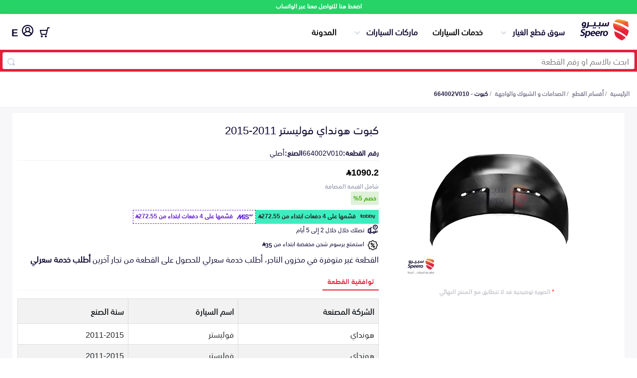

--- FILE ---
content_type: image/svg+xml
request_url: https://speero.net/assets/images/mispay.svg
body_size: 4741
content:
<svg width="165" height="51" viewBox="0 0 165 51" fill="none" xmlns="http://www.w3.org/2000/svg">
<path d="M71.0537 0.0864963V17.4367C71.8627 17.4367 72.6515 17.3427 73.4075 17.1678C75.3127 16.7236 77.0121 15.7524 78.3514 14.4154C80.2182 12.5487 81.3722 9.9688 81.3722 7.12051V0.0864963H71.0537ZM74.9475 20.6174C72.5754 22.5071 71.0537 25.4217 71.0537 28.6912V50.7311H81.3722V18.375C78.9447 18.375 76.7103 19.2146 74.9475 20.6174ZM116.192 23.5775C115.887 23.4506 115.573 23.3237 115.25 23.2048C113.011 22.3877 110.654 21.8401 108.374 21.3122C107.037 21.0028 105.657 20.6832 104.331 20.3127C102.243 19.7322 100.214 19.1361 98.3191 18.2556C96.3988 17.3629 95.5413 15.7345 95.7726 13.4183C95.9245 11.9827 96.7415 10.877 97.779 10.0929C98.479 9.56311 99.2805 9.18234 100.044 8.94682C101.338 8.54818 102.761 8.33805 104.153 8.33805C105.343 8.33805 107.2 8.49741 108.95 9.30174C109.873 9.72765 110.766 10.3341 111.514 11.1892C112.257 12.0363 112.869 13.1217 113.323 14.3952C113.338 14.4432 113.368 14.5654 113.411 14.72C113.891 16.5181 114.036 17.0611 114.842 17.0611L115.02 17.0559L115.101 17.0306C115.22 17.008 115.342 16.9873 115.461 16.9647C116.757 16.7316 118.041 16.4928 119.406 16.2417L122.34 15.7039L123.256 15.4806L123.078 14.6006C123.05 14.4558 123.023 14.3162 122.984 14.1747C122.944 13.9411 122.774 12.9976 122.394 11.7519C121.795 9.8038 120.691 7.12803 118.787 5.30924C118.781 5.30406 118.779 5.30171 118.774 5.29654C117.836 4.40384 116.724 3.59434 115.461 2.88449C115.2 2.73736 114.931 2.59492 114.657 2.45577L114.558 2.39748L114.5 2.37679C112.833 1.54755 111.012 0.926084 109.074 0.535437C108.359 0.398639 107.697 0.297098 107.053 0.223294C106.241 0.132096 105.388 0.0864963 104.518 0.0864963C102.357 0.0864963 100.16 0.357742 98.0629 0.893178C93.0127 2.18688 88.5459 5.01778 86.5851 9.30174C86.0854 10.3872 85.7502 11.5667 85.6059 12.8401C85.3826 14.8009 85.6618 16.7264 86.3896 18.5198C87.5309 21.3554 89.7911 23.8718 92.9643 25.7057C93.786 26.18 94.6637 26.6035 95.6203 26.9843C96.6146 27.3138 97.7202 27.6462 99.0952 28.0289C99.7346 28.2094 100.371 28.3842 101.01 28.5619C101.926 28.813 102.839 29.064 103.747 29.3305C104.645 29.5914 105.561 29.8049 106.446 30.0127C107.847 30.3398 109.17 30.6468 110.426 31.1338C110.794 31.2758 111.136 31.4305 111.454 31.5983C113.579 32.7091 114.535 34.3479 114.297 36.4858C114.069 38.551 112.709 39.9993 110.87 40.8944C109.308 41.6531 107.392 42.0155 105.53 42.0155C104.757 42.0155 104.011 41.9521 103.313 41.828C101.609 41.521 100.181 41.0796 98.981 40.5493C93.8673 38.2919 92.9135 34.4696 92.5534 33.0259C92.4444 32.5977 92.3861 32.3589 92.2211 32.1408L91.8586 31.6613L90.7248 31.91C88.8731 32.3161 87.1149 32.6988 85.3977 33.0819L83.5817 33.4749L83.7288 34.3605C84.0128 36.0698 84.4288 37.6733 84.9694 39.1367C85.0808 39.4258 85.1974 39.7097 85.3243 39.989C87.1887 44.1009 90.7779 47.1701 95.7623 48.8921C95.8229 48.9175 95.8789 48.9381 95.9245 48.9508C96.0081 48.9809 96.0918 49.0063 96.1097 49.0063C96.835 49.2146 97.558 49.397 98.281 49.5516C99.3843 49.7951 100.483 49.978 101.563 50.0969C102.469 50.1985 103.422 50.2492 104.396 50.2492C113.414 50.2492 123.535 46.1096 124.443 37.0185C124.473 36.7322 124.491 36.4431 124.501 36.1563C124.511 36.0675 124.514 35.9861 124.514 35.8949V35.8037C124.598 30.0531 121.797 25.9388 116.192 23.5775ZM65.8131 4.36294C65.8131 4.3352 65.8131 4.30747 65.8032 4.28678C65.7473 3.9878 65.6608 3.686 65.5597 3.40677C65.539 3.38655 65.539 3.35882 65.5216 3.33061C65.4173 3.04903 65.2781 2.7853 65.1183 2.53427C65.0981 2.4962 65.0802 2.46846 65.0624 2.44026C64.8922 2.18688 64.7046 1.94337 64.5095 1.7276C64.479 1.69986 64.4611 1.67165 64.4334 1.65144C64.2077 1.41827 63.9539 1.2025 63.6826 1.01493C63.6723 1.00459 63.6723 1.00459 63.6648 0.99472H63.6544C63.1016 0.611594 62.4726 0.33753 61.7877 0.197912C61.7877 0.18804 61.7802 0.188038 61.7802 0.188038C61.4784 0.132097 61.161 0.0940209 60.8414 0.0940209C60.8212 0.0940209 60.7934 0.0864963 60.7652 0.0864963H60.7375C60.438 0.0864963 60.1466 0.114232 59.8575 0.170174C59.8293 0.170174 59.7992 0.170175 59.7813 0.180517C59.472 0.235988 59.1904 0.319664 58.9088 0.424025C58.8806 0.441418 58.8529 0.441419 58.8251 0.462103C58.7236 0.49736 58.6244 0.540607 58.528 0.588557C58.3555 0.667532 58.1882 0.763904 58.0283 0.864974C58.0006 0.882837 57.9625 0.900699 57.9244 0.920913C57.6809 1.08827 57.445 1.26831 57.2217 1.47374C57.1939 1.50195 57.1634 1.51981 57.1356 1.54755C56.9123 1.77319 56.6966 2.02704 56.509 2.29077C56.509 2.29829 56.4991 2.30863 56.4888 2.3185L56.461 2.35423V2.3641L53.3716 6.84879L43.0554 21.817V21.8194L38.1063 28.9982V5.24342C38.1063 4.94397 38.0682 4.65251 38.0226 4.36294C38.0226 4.3352 38.0127 4.30747 38.0127 4.28678C37.9568 3.9878 37.8731 3.686 37.7589 3.40677C37.7513 3.38655 37.741 3.35882 37.7311 3.33061C37.6192 3.04903 37.4876 2.7853 37.3278 2.53427C37.3099 2.4962 37.2897 2.46846 37.2718 2.44026C37.1045 2.18688 36.9169 1.94337 36.7087 1.7276C36.6908 1.69986 36.6631 1.67165 36.6428 1.65144C36.4092 1.41827 36.1662 1.2025 35.8945 1.01493C35.8846 1.00459 35.8846 1.00459 35.8742 0.99472H35.8639C35.3111 0.611594 34.6844 0.33753 33.9995 0.197912C33.9995 0.18804 33.9896 0.188038 33.9896 0.188038C33.6803 0.132097 33.3705 0.0940209 33.0509 0.0940209C33.0231 0.0940209 33.0053 0.0864963 32.9775 0.0864963H32.9498C32.6475 0.0864963 32.3584 0.114232 32.067 0.170174C32.0388 0.170174 32.011 0.170175 31.9833 0.180517C31.6815 0.235988 31.3919 0.319664 31.1108 0.424025C31.0826 0.441418 31.0548 0.441419 31.0271 0.462103C30.753 0.563173 30.4917 0.705612 30.2378 0.864974C30.1997 0.882837 30.172 0.900699 30.1339 0.920913C29.8806 1.08827 29.6469 1.26831 29.4311 1.47374C29.4034 1.50195 29.3757 1.51981 29.3475 1.54755C29.1119 1.77319 28.9065 2.02704 28.7185 2.29077C28.7086 2.29829 28.7086 2.30863 28.7011 2.3185L28.6729 2.35423V2.3641L25.5811 6.85161L15.2649 21.8222L10.3186 29.0005V28.9954L0.90963 42.6488C0.316842 43.5086 0 44.5277 0 45.5718C0 45.8736 0.0277334 46.1632 0.0756829 46.4546C0.086025 46.4824 0.0860265 46.5106 0.0860265 46.5308C0.141968 46.8302 0.235515 47.1292 0.337055 47.4108C0.347397 47.4287 0.35727 47.4592 0.367612 47.487C0.479024 47.7686 0.618643 48.0299 0.770953 48.2833C0.788817 48.3214 0.806208 48.3496 0.834413 48.3773C0.994245 48.6312 1.18181 48.8747 1.38959 49.09C1.4178 49.1182 1.43566 49.1459 1.4634 49.1661C1.68904 49.3998 1.94289 49.6151 2.20427 49.8026C2.21414 49.813 2.22448 49.813 2.22448 49.8205C2.232 49.8205 2.232 49.8205 2.24187 49.8309C2.43978 49.9625 2.64521 50.0744 2.85064 50.1886C2.89906 50.206 2.94466 50.2239 2.99308 50.2521C3.19851 50.3456 3.41382 50.4321 3.62959 50.5054C3.65732 50.5054 3.67754 50.5158 3.6954 50.5158C3.89331 50.5713 4.08887 50.6197 4.29665 50.6554C4.36247 50.6653 4.41841 50.6756 4.48422 50.6831C4.68965 50.7137 4.89555 50.7212 5.10333 50.7311H5.22508C5.39244 50.7212 5.56261 50.7137 5.72244 50.693C5.77791 50.693 5.83386 50.6831 5.8898 50.6756C6.03177 50.6554 6.16339 50.6272 6.30301 50.5995C6.35895 50.5919 6.41489 50.5713 6.47318 50.5539C6.60246 50.5257 6.73409 50.4777 6.85584 50.4396C6.91178 50.4218 6.97007 50.394 7.03353 50.3762C7.15811 50.3277 7.27987 50.2723 7.40162 50.2163C7.44722 50.1886 7.50269 50.1604 7.55863 50.1303C7.71846 50.0565 7.87077 49.9625 8.01039 49.8689C8.05599 49.8407 8.09407 49.8027 8.14202 49.7749C8.2539 49.6912 8.37565 49.6052 8.48941 49.5112C8.54536 49.4656 8.59096 49.4096 8.6469 49.3617C8.74092 49.278 8.82695 49.184 8.91062 49.1003C8.95622 49.042 9.00464 48.9964 9.05024 48.9405C9.16447 48.8187 9.25802 48.697 9.35204 48.5649C9.3699 48.5447 9.39012 48.5268 9.39764 48.4991L9.43571 48.461V48.4535L15.2649 39.9941L25.5811 25.0231L27.7853 21.8246L27.79 21.817V45.5718C27.79 45.8736 27.8183 46.1632 27.8662 46.4546C27.8737 46.4824 27.8737 46.5106 27.8841 46.5308C27.94 46.8302 28.0237 47.1292 28.1276 47.4108C28.1379 47.4287 28.1454 47.4592 28.1553 47.487C28.2695 47.7686 28.4092 48.0299 28.569 48.2833C28.5859 48.32 28.6057 48.3472 28.6231 48.3745C28.7866 48.6293 28.9639 48.8761 29.1778 49.0905C29.206 49.1182 29.2262 49.1459 29.2539 49.1661C29.4796 49.3998 29.7306 49.6151 30.0047 49.8026C30.0047 49.813 30.0122 49.813 30.0225 49.8205C30.0225 49.8205 30.0324 49.8205 30.0324 49.8309C30.228 49.9625 30.4357 50.0744 30.6515 50.1886C30.6868 50.206 30.7352 50.2239 30.7808 50.2521C30.989 50.3456 31.2043 50.4321 31.43 50.5054C31.4478 50.5054 31.4657 50.5158 31.4859 50.5158C31.6815 50.5713 31.8794 50.6197 32.0848 50.6554L32.2823 50.6831C32.4802 50.7137 32.6856 50.7212 32.891 50.7311H33.0128C33.183 50.7212 33.3527 50.7137 33.5205 50.693C33.576 50.693 33.6244 50.6831 33.6803 50.6756C33.8195 50.6554 33.9619 50.6272 34.0935 50.5995C34.1495 50.5919 34.2054 50.5713 34.2609 50.5539C34.393 50.5257 34.5246 50.4777 34.6464 50.4396C34.7023 50.4218 34.7681 50.394 34.8241 50.3762C34.9458 50.3277 35.0676 50.2723 35.1893 50.2163C35.2453 50.1886 35.3036 50.1604 35.3491 50.1303C35.509 50.0565 35.6585 49.9625 35.8009 49.8689C35.8465 49.8407 35.8846 49.8027 35.9302 49.7749C36.0519 49.6912 36.1662 49.6052 36.2776 49.5112C36.3335 49.4656 36.3918 49.4096 36.4374 49.3617C36.531 49.278 36.6151 49.184 36.7011 49.1003C36.7571 49.042 36.8027 48.9964 36.8506 48.9405C36.9522 48.8187 37.0462 48.697 37.1397 48.5649C37.1604 48.5447 37.1778 48.5268 37.1985 48.4991L37.2262 48.461V48.4535L38.0837 47.2082L43.0554 39.9941L53.3716 25.0231L55.5806 21.817V50.2619C55.5806 50.4218 55.5886 50.5816 55.6088 50.7311H65.869C65.8869 50.5816 65.8968 50.4218 65.8968 50.2619V5.24342C65.8968 4.94397 65.869 4.65251 65.8131 4.36294ZM148.365 4.11191C147.792 3.78989 147.104 3.67801 146.432 3.76451C146.237 3.78472 146.044 3.82515 145.856 3.88109C144.652 4.23649 143.959 5.22556 143.858 6.67627C143.85 6.78815 143.848 6.89721 143.848 7.00345C143.866 8.56887 144.801 9.72765 146.222 10.0121C146.414 10.0501 146.617 10.0727 146.828 10.0779C147.163 10.0121 147.505 9.97633 147.827 9.87479C149.027 9.49448 149.732 8.50023 149.783 7.05187C149.834 5.55509 149.223 4.59658 148.365 4.11191ZM148.365 4.11191C147.792 3.78989 147.104 3.67801 146.432 3.76451C146.237 3.78472 146.044 3.82515 145.856 3.88109C144.652 4.23649 143.959 5.22556 143.858 6.67627C143.85 6.78815 143.848 6.89721 143.848 7.00345C143.866 8.56887 144.801 9.72765 146.222 10.0121C146.414 10.0501 146.617 10.0727 146.828 10.0779C147.163 10.0121 147.505 9.97633 147.827 9.87479C149.027 9.49448 149.732 8.50023 149.783 7.05187C149.834 5.55509 149.223 4.59658 148.365 4.11191ZM135.454 3.6987C135.322 3.72878 135.193 3.76968 135.071 3.81763C134.026 4.2111 133.392 5.15975 133.28 6.50139C133.144 8.1754 134.087 9.47191 135.439 9.82683C135.977 9.96645 136.581 9.95893 137.207 9.76572C138.46 9.3779 139.201 8.27459 139.211 6.78016C139.229 4.58388 137.549 3.20886 135.454 3.6987ZM135.439 9.82683C135.977 9.96645 136.581 9.95893 137.207 9.76572C138.46 9.3779 139.201 8.27459 139.211 6.78016C139.229 4.58388 137.549 3.20886 135.454 3.6987C135.322 3.72878 135.193 3.76968 135.071 3.81763C134.026 4.2111 133.392 5.15975 133.28 6.50139C133.144 8.1754 134.087 9.47191 135.439 9.82683ZM148.365 4.11191C147.792 3.78989 147.104 3.67801 146.432 3.76451C146.237 3.78472 146.044 3.82515 145.856 3.88109C144.652 4.23649 143.959 5.22556 143.858 6.67627C143.85 6.78815 143.848 6.89721 143.848 7.00345C143.866 8.56887 144.801 9.72765 146.222 10.0121C146.414 10.0501 146.617 10.0727 146.828 10.0779C147.163 10.0121 147.505 9.97633 147.827 9.87479C149.027 9.49448 149.732 8.50023 149.783 7.05187C149.834 5.55509 149.223 4.59658 148.365 4.11191ZM161.581 2.20709C160.361 5.57531 159.141 8.94682 157.911 12.3127C157.448 13.5707 156.541 14.6791 155.346 15.3006C154.56 15.7115 153.766 15.8412 152.961 15.7749C152.439 15.7317 151.914 15.6076 151.384 15.4252C151.607 14.8009 151.825 14.1949 152.048 13.5707C152.627 13.7484 153.164 13.9284 153.761 13.8015C154.902 13.5608 155.561 12.8096 155.957 11.7852C156.013 11.6405 155.942 11.4247 155.881 11.2602C154.806 8.28446 153.722 5.30924 152.639 2.33402C152.589 2.19158 152.538 2.04444 152.474 1.86439H154.539C155.369 4.18571 156.203 6.52913 157.04 8.87302C157.073 8.87302 157.104 8.87067 157.137 8.87067C157.966 6.54182 158.798 4.21345 159.638 1.85969H161.675C161.642 1.9838 161.621 2.09803 161.581 2.20709ZM149.816 11.7852V10.8874C149.735 10.8972 149.677 10.8874 149.654 10.9123C148.756 11.9065 147.089 12.2619 145.537 11.8943C144.604 11.671 143.713 11.1863 143.051 10.4229C142.828 10.1644 142.63 9.87244 142.465 9.5476C142.103 8.82742 141.907 8.00804 141.877 7.18115C141.826 5.98664 142.113 4.77662 142.714 3.8228C142.818 3.65545 142.932 3.49797 143.054 3.34848C144.061 2.13093 146.024 1.46622 147.759 1.85969C148.195 1.95606 148.616 2.12059 149.002 2.3594C149.205 2.48116 149.398 2.62547 149.578 2.79048C149.621 2.82855 149.672 2.85864 149.801 2.95501V1.86204H151.754V11.7852H149.816ZM131.312 1.86439H133.248C133.26 2.04444 133.273 2.21461 133.288 2.44543C133.463 2.35423 133.608 2.28042 133.752 2.20192C134.092 2.02187 134.452 1.88226 134.825 1.78589C135.837 1.51699 136.93 1.5499 137.905 1.86204C138.381 2.01435 138.83 2.23247 139.229 2.51406C139.416 2.64851 139.591 2.79565 139.754 2.95501C140.606 3.79977 141.032 4.84995 141.159 6.02707C141.304 7.32594 141.116 8.56886 140.431 9.70226C140.104 10.2452 139.693 10.6768 139.229 11.0115C138.688 11.3993 138.072 11.6508 137.425 11.7852C136.816 11.9122 136.18 11.9347 135.551 11.8661C135.541 11.8661 135.533 11.8638 135.523 11.8609C134.734 11.7726 134.013 11.4881 133.28 11.0571V14.7628H131.312V1.86439ZM127.987 0V17.3935L154.684 17.3526C160.381 17.3526 165 12.7339 165 7.03401V0H127.987ZM135.454 3.6987C135.322 3.72878 135.193 3.76968 135.071 3.81763C134.026 4.2111 133.392 5.15975 133.28 6.50139C133.144 8.1754 134.087 9.47191 135.439 9.82683C135.977 9.96645 136.581 9.95893 137.207 9.76572C138.46 9.3779 139.201 8.27459 139.211 6.78016C139.229 4.58388 137.549 3.20886 135.454 3.6987ZM148.365 4.11191C147.792 3.78989 147.104 3.67801 146.432 3.76451C146.237 3.78472 146.044 3.82515 145.856 3.88109C144.652 4.23649 143.959 5.22556 143.858 6.67627C143.85 6.78815 143.848 6.89721 143.848 7.00345C143.866 8.56887 144.801 9.72765 146.222 10.0121C146.414 10.0501 146.617 10.0727 146.828 10.0779C147.163 10.0121 147.505 9.97633 147.827 9.87479C149.027 9.49448 149.732 8.50023 149.783 7.05187C149.834 5.55509 149.223 4.59658 148.365 4.11191ZM148.365 4.11191C147.792 3.78989 147.104 3.67801 146.432 3.76451C146.237 3.78472 146.044 3.82515 145.856 3.88109C144.652 4.23649 143.959 5.22556 143.858 6.67627C143.85 6.78815 143.848 6.89721 143.848 7.00345C143.866 8.56887 144.801 9.72765 146.222 10.0121C146.414 10.0501 146.617 10.0727 146.828 10.0779C147.163 10.0121 147.505 9.97633 147.827 9.87479C149.027 9.49448 149.732 8.50023 149.783 7.05187C149.834 5.55509 149.223 4.59658 148.365 4.11191ZM135.454 3.6987C135.322 3.72878 135.193 3.76968 135.071 3.81763C134.026 4.2111 133.392 5.15975 133.28 6.50139C133.144 8.1754 134.087 9.47191 135.439 9.82683C135.977 9.96645 136.581 9.95893 137.207 9.76572C138.46 9.3779 139.201 8.27459 139.211 6.78016C139.229 4.58388 137.549 3.20886 135.454 3.6987ZM135.454 3.6987C135.322 3.72878 135.193 3.76968 135.071 3.81763C134.026 4.2111 133.392 5.15975 133.28 6.50139C133.144 8.1754 134.087 9.47191 135.439 9.82683C135.977 9.96645 136.581 9.95893 137.207 9.76572C138.46 9.3779 139.201 8.27459 139.211 6.78016C139.229 4.58388 137.549 3.20886 135.454 3.6987Z" fill="#6322D0"/>
</svg>
